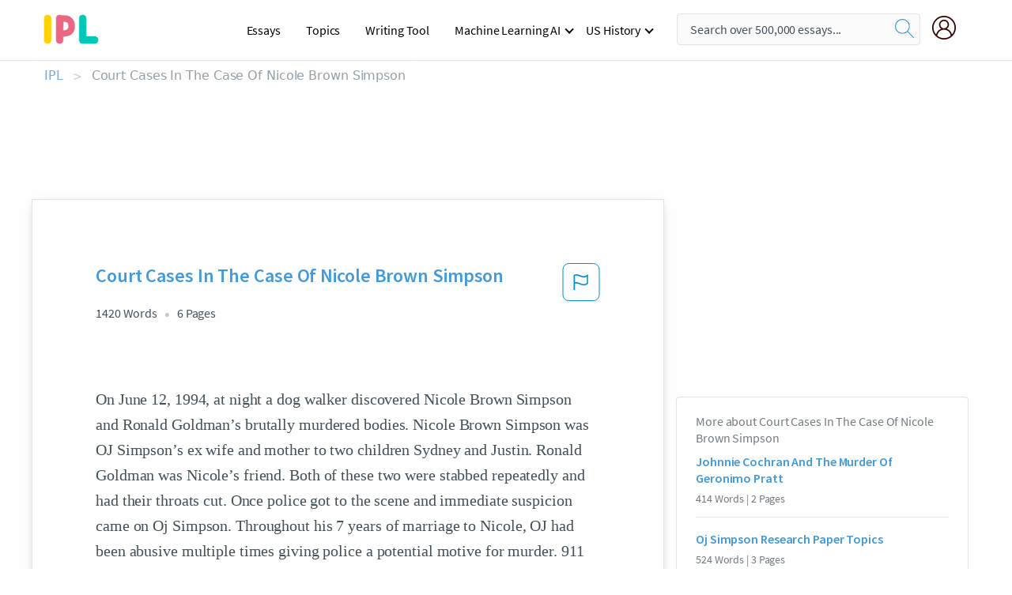

--- FILE ---
content_type: text/html; charset=UTF-8
request_url: https://www.ipl.org/essay/Court-Cases-In-The-Case-Of-Nicole-BA9463E66C106CEC
body_size: 2399
content:
<!DOCTYPE html>
<html lang="en">
<head>
    <meta charset="utf-8">
    <meta name="viewport" content="width=device-width, initial-scale=1">
    <title></title>
    <style>
        body {
            font-family: "Arial";
        }
    </style>
    <script type="text/javascript">
    window.awsWafCookieDomainList = ['monografias.com','cram.com','studymode.com','buenastareas.com','trabalhosfeitos.com','etudier.com','studentbrands.com','ipl.org','123helpme.com','termpaperwarehouse.com'];
    window.gokuProps = {
"key":"AQIDAHjcYu/GjX+QlghicBgQ/7bFaQZ+m5FKCMDnO+vTbNg96AEjXDd5GG2UH21aRSEdOOwEAAAAfjB8BgkqhkiG9w0BBwagbzBtAgEAMGgGCSqGSIb3DQEHATAeBglghkgBZQMEAS4wEQQMJRvj6KHN1SZDyy/bAgEQgDuB43sNIUY3n1BtkX7MJggT1sT3DunwpTm7Vis+NY8Ug+2LuSOB5YQEK8OE4REU0M09ckOEhHSpn/2kHw==",
          "iv":"EkQVSADCyQAAAb8v",
          "context":"se02W1eFSKWvjuxnEAcolUEJsOtUmY/B3MtxAeGmYh3Jfh7Ul7Ie8mn+nhis/N8w7CLzm95IK5Eq/zkn8bAi+qIbvjqUdIBv+Ff/SwNJzhUZJv4mLTBUeYQmskFPuzeYj6DAupnvReQhIC1e9+r7t7QZNS41PTwdDFio+8KtpsEuUFfd3OVsiySW4+QbwZuf0yiG6fnkaQmLUHI/V8w3NxuKOWx3/hXYNogbKyeFK24KYcZa2E99EoDpgV5oN2KzYj/40sN7J9SNKq28m+tCvZ0VXNK0DBBgxakFWpHEmCpKAKee5Q4829EsBFwQnVIS6a4F329vq2pzZ/hVmcJwBtaoR9YX06Hpxz4y/KsaLxZd/xsimkTIYi13eUylUy9s+6iuzDXN6Aj1Lb1q7IZmjt2jcBu2i5gkx5UKNPurl4LaE1JHqAAZAb04QQjNfqDaEJOjzrSK8taJsukqs3aXvpbzbsMjff+OrsFzzqw5Oko0LRF5nQnPfhUeIKyz1p2Ymele5RvHWYuBNj8SHYwmLPQBLmS+g7VWxibZaay/n/pjXxpamkotrgYX2zE2XHxdqlFHPo6rQcMJSffKTQA5JptHltfnc28q0PaGGv0utqfJkyWguGaLCZw+wR4aIXB8oxSTTL/tFhH7PdjqoTdA+1rbzhHF16v/p+/OgFijKkrr3S/Y8Fe6Cmw19nr/mgc+d61tWJzHmjLWpM9w9PhtsOveHqZSwbvAbtbnw+eCfdQALt5MtcQfCFYJUTxbmT84rcBKjNU7rvMaABAxSHbNl3h/Jw=="
};
    </script>
    <script src="https://ab840a5abf4d.9b6e7044.us-east-2.token.awswaf.com/ab840a5abf4d/b0f70ab89207/49b6e89255bb/challenge.js"></script>
</head>
<body>
    <div id="challenge-container"></div>
    <script type="text/javascript">
        AwsWafIntegration.saveReferrer();
        AwsWafIntegration.checkForceRefresh().then((forceRefresh) => {
            if (forceRefresh) {
                AwsWafIntegration.forceRefreshToken().then(() => {
                    window.location.reload(true);
                });
            } else {
                AwsWafIntegration.getToken().then(() => {
                    window.location.reload(true);
                });
            }
        });
    </script>
    <noscript>
        <h1>JavaScript is disabled</h1>
        In order to continue, we need to verify that you're not a robot.
        This requires JavaScript. Enable JavaScript and then reload the page.
    </noscript>
</body>
</html>

--- FILE ---
content_type: text/html; charset=utf-8
request_url: https://www.ipl.org/essay/Court-Cases-In-The-Case-Of-Nicole-BA9463E66C106CEC
body_size: 23876
content:
<!DOCTYPE html><html lang="en"><head><meta charSet="utf-8"/><meta name="viewport" content="width=device-width, initial-scale=1"/><link rel="preload" as="image" href="//assets.ipl.org/1.17/images/logos/ipl/logo-ipl.png"/><link rel="preload" as="image" href="//assets.ipl.org/1.17/images/icons/ipl/magnifying-glass.svg"/><link rel="preload" as="image" href="//assets.ipl.org/1.17/images/icons/user.png"/><link rel="stylesheet" href="/_next/static/css/275ed64cc4367444.css" data-precedence="next"/><link rel="stylesheet" href="/_next/static/css/d1010e730fb921b1.css" data-precedence="next"/><link rel="stylesheet" href="/_next/static/css/8584ffabdd5f8c16.css" data-precedence="next"/><link rel="stylesheet" href="/_next/static/css/9c19318485a4db35.css" data-precedence="next"/><link rel="stylesheet" href="/_next/static/css/bd5e8bc2e7c36d97.css" data-precedence="next"/><link rel="stylesheet" href="/_next/static/css/e4dccb509d93907a.css" data-precedence="next"/><link rel="preload" as="script" fetchPriority="low" href="/_next/static/chunks/webpack-417f1a94d57302c0.js"/><script src="/_next/static/chunks/fd9d1056-4b62698693dbfabc.js" async=""></script><script src="/_next/static/chunks/8762-8ad353e02bc2af3c.js" async=""></script><script src="/_next/static/chunks/main-app-f4796c898d921638.js" async=""></script><script src="/_next/static/chunks/3ff803c2-f0f7edafd4775fbe.js" async=""></script><script src="/_next/static/chunks/app/(essay)/essay/%5Bslug%5D/error-53b2f000131f2229.js" async=""></script><script src="/_next/static/chunks/app/(essay)/essay/%5Bslug%5D/not-found-d879a0942c99821b.js" async=""></script><script src="/_next/static/chunks/app/(essay)/error-69dfc0ff013e5bf5.js" async=""></script><script src="/_next/static/chunks/app/(essay)/essay/%5Bslug%5D/page-fe7c03fe3daa5a0f.js" async=""></script><script src="/_next/static/chunks/app/error-244b34cbf9e834f0.js" async=""></script><script src="/_next/static/chunks/4977-dce6ba04846f9cff.js" async=""></script><script src="/_next/static/chunks/app/layout-2040570caa53cf2f.js" async=""></script><script src="/_next/static/chunks/app/global-error-27218bf9570c0318.js" async=""></script><link rel="preload" href="https://cdn.cookielaw.org/consent/b0cd8d85-662e-4e9b-8eaf-21bfeb56b3d5/OtAutoBlock.js" as="script"/><link rel="preload" href="https://www.ipl.org/s/react-users-frontend/js/ruf-version.js" as="script"/><link rel="preload" href="/s2/js/funnel-client.js" as="script"/><link rel="preload" href="/s2/js/exitintent/exitintent.min.js" as="script"/><title>Court Cases In The Case Of Nicole Brown Simpson | ipl.org</title><meta name="description" content="On June 12, 1994, at night a dog walker discovered Nicole Brown Simpson and Ronald Goldman’s brutally murdered bodies. Nicole Brown Simpson was OJ Simpson’s..."/><link rel="canonical" href="https://www.ipl.org/essay/Court-Cases-In-The-Case-Of-Nicole-BA9463E66C106CEC"/><meta name="next-size-adjust"/><script src="/_next/static/chunks/polyfills-42372ed130431b0a.js" noModule=""></script></head><body class="__className_e8ce0c"><script>(self.__next_s=self.__next_s||[]).push(["https://cdn.cookielaw.org/consent/b0cd8d85-662e-4e9b-8eaf-21bfeb56b3d5/OtAutoBlock.js",{}])</script><noscript><iframe src="//www.googletagmanager.com/ns.html?id=GTM-T86F369" height="0" width="0" style="display:none;visibility:hidden"></iframe></noscript><div class="flex flex-col justify-around min-h-[100vh]"><header class="header-splat"><div class="row header-row"><div class="columns large-1 medium-1 small-4 header-splat__columns mobile-flex"><label for="drop" class="nav-toggle"><span></span></label><a href="/" aria-label="ipl-logo-bg" class="show-for-large display-inline-block vert-align-middle full-height"><div class="header-splat__logo-container" style="background-image:url(//assets.ipl.org/1.17/images/logos/ipl/logo-ipl.png)"></div></a><div class="hide-for-large-up display-inline-block vert-align-middle full-height"><a href="/" class="cursorPointer" aria-label="ipl-logo"><img class="vert-center no-material-style" src="//assets.ipl.org/1.17/images/logos/ipl/logo-ipl.png" width="70" height="35" alt="ipl-logo"/></a></div></div><div class="columns large-6 medium-5 small-4 full-height header-navbar" style="visibility:hidden;width:180%!important"><div class="nav-container"><nav><input type="checkbox" id="drop"/><ul class="menu"><li><a href="/writing">Essays</a></li><li><a href="/topics">Topics</a></li><li><a href="/editor">Writing Tool</a></li><li><a href="/div/machine-learning-ai/">Machine Learning AI</a><input type="checkbox" id="drop-2"/><ul><li class="bordered"><a href="/div/chatgpt/">ChatGPT</a></li></ul></li><li><a href="#">US History</a><input type="checkbox" id="drop-2"/><ul><li class="bordered"><a href="/div/potus/">Presidents of the United States</a><input type="checkbox" id="drop-3"/><ul><li><a href="/div/potus/jrbiden.html ">Joseph Robinette Biden</a></li><li><a href="/div/potus/djtrump.html ">Donald Trump</a></li><li><a href="/div/potus/bhobama.html ">Barack Obama</a></li></ul></li><li class="bordered"><a href="/div/stateknow">US States</a><input type="checkbox" id="drop-4"/><ul><li><a href="/div/stateknow/popchart.html ">States Ranked by Size &amp; Population</a></li><li><a href="/div/stateknow/dates.html">States Ranked by Date</a></li></ul></li></ul></li></ul></nav></div></div><div class="columns large-12 medium-12 small-4 header-splat__search-box-container"><div class="d-flex"><div class="search-box header-splat__search-box header-splat__search-box--low search-box z-index-2" id="header__search-box"><form class="toggle-trigger" action="https://www.ipl.org/search" method="GET"><input type="text" class="search-box__input search-box__input--splat-header search-box__input--gray-bg " placeholder="Search over 500,000 essays..." name="query"/><button class="search-box__button search-box__button--splat-header" type="submit" aria-label="search"><div class="search-box__svg-cont"><img class="search-box__svg search-box__svg-middle no-material-style" src="//assets.ipl.org/1.17/images/icons/ipl/magnifying-glass.svg" alt="search" width="24px" height="24px"/></div></button></form></div><div class="header-splat__columns align-right user-account"><div class="header-splat__search-toggle-container" style="right:5rem"><i class="weight-500 icon icon-ui-24-search header-splat__icon-ui-24-search-toggle" id="header-splat__icon-ui-24-search-toggle"></i></div><a href="/dashboard" rel="nofollow" aria-label="My Account"><div class="burger full-height vert-align-middle display-inline-block cursorPointer position-relative"><div class="vert-center"><img class="no-material-style" width="30" height="30" src="//assets.ipl.org/1.17/images/icons/user.png" alt="user-icon"/></div></div></a></div></div></div></div></header><div class="ipl-main-container"><script data-ot-ignore="true" type="application/ld+json">
      {
        "@context": "https://schema.org",
        "@type": "Article",
        "headline": "Court Cases In The Case Of Nicole Brown Simpson",
        "image": "//assets.ipl.org/1.17/images/logos/ipl/logo-ipl.png",
        "datePublished": "2023-02-10T05:14:00.000Z",
        "dateModified": "2023-02-10T05:14:00.000Z",
        "author": {
          "@type": "Organization",
          "name": "ipl.org"
        },
        "description": "On June 12, 1994, at night a dog walker discovered Nicole Brown Simpson and Ronald Goldman’s brutally murdered bodies. Nicole Brown Simpson was OJ Simpson’s...",
        "isAccessibleForFree": "False",
        "hasPart":
          {
          "@type": "WebPage",
          "isAccessibleForFree": "False",
          "cssSelector" : ".paywall"
          }
      }
    </script><script>(self.__next_s=self.__next_s||[]).push([0,{"data-ot-ignore":true,"children":"window.dataLayer = window.dataLayer || [];\n        dataLayer.push({ \"environment\": \"production\" });\ndataLayer.push({ \"ga_enable_tracking\": \"true\" });\ndataLayer.push({ \"version\": \"1.0.27\" });\ndataLayer.push({ \"source_site_id\": 32 });\n","id":"envScript"}])</script><div class="row"><nav aria-label="breadcrumb" class="w-max"><ol aria-label="Breadcrumbs:" role="navigation" class="flex flex-wrap items-center w-full bg-opacity-60 py-2 px-4 rounded-md breadcrumbs justify-start bg-white"><li class="flex items-center text-blue-gray-900 antialiased font-sans text-sm font-normal leading-normal cursor-pointer transition-colors duration-300 hover:text-light-blue-500"><a href="/" class="opacity-60">IPL</a><span class="text-blue-gray-500 text-sm antialiased font-sans font-normal leading-normal mx-2 pointer-events-none select-none">&gt;</span></li><li class="flex items-center text-blue-gray-900 antialiased font-sans text-sm font-normal leading-normal cursor-pointer transition-colors duration-300 hover:text-light-blue-500"><span class="ash-gray capitalize">Court Cases In The Case Of Nicole Brown Simpson</span></li></ol></nav></div><div id="essay_ad_top"></div><div class="row essay-preview-block "><div class="columns large-8 paper-container paper-container--with-sidebar position-relative border-box-shadow margin-4 paper-container--with-sidebar"><div class="position-relative margin-4 text-xl"><div class="popup-funnel-modal" id="DivFunnelModal"></div><div id="essay-body-heading-details"><div class="flex justify-between"><h1 style="color:#419ad9" class="weight-700 heading-m heading-font">Court Cases In The Case Of Nicole Brown Simpson</h1><button class="bg-transparent border-0 content-flag-color p-0 m-0 h-[49px] w-[48px] shadow-none outline-0 font-normal hover:shadow-none hover:outline-0 focus:shadow-none focus:outline-0"><svg width="48" height="49" viewBox="0 0 48 49" fill="none" xmlns="http://www.w3.org/2000/svg"><rect x="1" y="0.5" width="46" height="47.0413" rx="7.5" stroke="currentcolor"></rect><path d="M16.1668 34.0413H14.5V15.2062L14.9167 14.9561C17.667 13.206 20.2506 14.2061 22.7508 15.2062C25.5844 16.3729 28.168 17.373 31.5017 14.9561L32.8351 14.0394V26.1239L32.5018 26.3739C28.418 29.3742 25.0844 28.0408 22.0841 26.7906C19.9172 25.9572 18.0837 25.2071 16.1668 26.1239V34.0413ZM18.0837 24.0404C19.6672 24.0404 21.2507 24.6238 22.7508 25.2905C25.4177 26.3739 28.0013 27.374 31.1683 25.2905V17.2064C27.668 19.0399 24.751 17.8731 22.0841 16.7897C19.9172 15.9562 18.0837 15.2062 16.1668 16.1229V24.2904C16.8336 24.1237 17.417 24.0404 18.0837 24.0404Z" fill="currentcolor"></path></svg></button></div><div class="essay-details mb-12 text-base"><span class="text-m">1420<!-- --> Words</span><span class="text-m">6<!-- --> Pages</span></div></div><div style="color:#435059" class="relative flex flex-col bg-clip-border rounded-xl bg-white text-gray-700 paper-holder p-0 shadow-none"> <article class="text-l document__body padding-top-2 white-space--break-spaces break-word source-serif "><span className="document__preview text-l source-serif" key=0><p>On June 12, 1994, at night a dog walker discovered Nicole Brown Simpson and Ronald Goldman’s brutally murdered bodies. Nicole Brown Simpson was OJ Simpson’s ex wife and mother to two children Sydney and Justin. Ronald Goldman was Nicole’s friend. Both of these two were stabbed repeatedly and had their throats cut. Once police got to the scene and immediate suspicion came on Oj Simpson. Throughout his 7 years of marriage to Nicole, OJ had been abusive multiple times giving police a potential motive for murder. 911 phone calls would be places to the police and testimony and prosecutors showed Simpsons history of hitting, degrading and stalking <a href='/topics/nicole-brown-simpson' class='brand-secondary'>Nicole Brown Simpson</a> The prosecution “pointed to motive, showing Simpson was prone to jealous rages<a data-fulldoc=/document/BA9463E66C106CEC class="document__middle white-space--normal source-serif text-l" rel="nofollow" style="cursor:pointer;white-space: normal;">
      <i>&hellip;show more content&hellip;</i>
   </a></p></span><span className="document__preview text-l source-serif" key=1><p>When police went to go find OJ to tell him about the murder he was located in a Chicago hotel, haven taken a 11:45 pm flight the night before. He then got a flight back to LA a few hours later. It was said that OJ was under orders to turn himself into the police station. When OJ came to the police station to give fingerprints, blood sample, and have an interview, the policed had noticed a bandage covering his middle finger which he says he cut on a glass even though later on<a data-fulldoc=/document/BA9463E66C106CEC class="document__middle white-space--normal source-serif text-l" rel="nofollow" style="cursor:pointer;white-space: normal;">
      <i>&hellip;show more content&hellip;</i>
   </a></p></span><span className="document__preview text-l source-serif" key=2><p class='text-ellipsis-after'>The glove was a dark, cashmere- lined Aris Light leather glove in a size extra large that was at the crime scene had match another glove that was found behind OJ Simpson’s guest house. The person living in the guest house was Brian Kaelin who claims he heard bumps in the night. The DNA test showed that he blood on the glove that was found at OJ’s house contained genetic markers of OJ, Nicole, and Ronald and a long strand of blond hair that was similar to Nicole&#39;s. The prosecution had said that OJ had lost the left glove at Nicole&#39;s house during his struggle while he was in a rush and dropped the right glove in a place that he was trying to hide it. Though the glove did not fit OJ in the court room, the prosecution said it was because the gloves had shrunk from being soaked in glove and OJ was wearing rubber gloves underneath. The defense had turned it around again and said the glove was planted by the racist cop trying to frame OJ; Detective Mark Fuhrman. The defense was thrilled once they saw that the glove did not fit and later argued that the hair analysis was not sophisticated enough to be trusted. Coincidentally though, it was shown that Nicole Brown Simpson had bought OJ Simpson two pairs of those gloves in</p></span></article></div><div class="paper__gradient paper__gradient--bottom"></div><div class="center paper__cta"><a id="ShowMoreButton" class="button text-m" data-fulldoc="/document/BA9463E66C106CEC">Show More</a></div></div><div id="essay_ad_related"></div><div><div class="paper--related-separator"><span class="paper--related-separator-word">Related</span></div><section><div class="paper paper--related"><div id="essay-body-heading-details"><div class=""><a href="/essay/Johnnie-Cochran-And-The-Murder-Of-Geronimo-7385A8C338E0DB02"><h2 style="color:#419ad9" class="weight-700 heading-m heading-font">Johnnie Cochran And The Murder Of Geronimo Pratt</h2></a></div><div class="paper--related__details"><span class="text-m">414<!-- --> Words</span> | <span class="text-m">2<!-- --> Pages</span></div></div><p class="m-0 text-l source-serif break-word text-ellipsis-after" style="color:#435059">Johnnie Cochran was born on October 2, 1937, in Shreveport, Louisiana. He, and his family, moved to California in 1943. He went to college at the University of California and Loyola Marymount University Law School. He worked in Los Angeles as a deputy criminal prosecutor until he made his own firm. 
 Cochran’s first major case was for the wife of Leonard Deadwyler.</p><div class="paper__gradient paper__gradient--bottom"></div><div class="center paper__cta"><a class="button text-m" href="/essay/Johnnie-Cochran-And-The-Murder-Of-Geronimo-7385A8C338E0DB02">Read More</a></div></div><div class="paper paper--related"><div id="essay-body-heading-details"><div class=""><a href="/essay/Oj-Simpson-Research-Paper-Topics-B5F46B688B22229D"><h2 style="color:#419ad9" class="weight-700 heading-m heading-font">Oj Simpson Research Paper Topics</h2></a></div><div class="paper--related__details"><span class="text-m">524<!-- --> Words</span> | <span class="text-m">3<!-- --> Pages</span></div></div><p class="m-0 text-l source-serif break-word text-ellipsis-after" style="color:#435059">He was found not guilty in October 3 1995.2 The wife of O.J. Simpson the one that supposedly he killed had a name just like everybody else's her name was Nicole Brown Simpson may she rest in peace. Well she was the wife the man</p><div class="paper__gradient paper__gradient--bottom"></div><div class="center paper__cta"><a class="button text-m" href="/essay/Oj-Simpson-Research-Paper-Topics-B5F46B688B22229D">Read More</a></div></div><div class="paper paper--related"><div id="essay-body-heading-details"><div class=""><a href="/essay/Summary-Of-Getting-Life-By-Michael-Morton-8406EFB4ED388FE0"><h2 style="color:#419ad9" class="weight-700 heading-m heading-font">Summary Of Getting Life By Michael Morton</h2></a></div><div class="paper--related__details"><span class="text-m">1667<!-- --> Words</span> | <span class="text-m">7<!-- --> Pages</span></div></div><p class="m-0 text-l source-serif break-word text-ellipsis-after" style="color:#435059">Even when Michael’s new defense team, through the innocence project, found a crime that was eerily similar to the method of murder and subsequent events to the one that Michael was convicted of, the new prosecutor in Williamson County fought hard to keep DNA testing from taking place, even stating that they objected to the testing now because the defense hadn’t requested it before (Morton, 2014). There was further evidence of ineffectiveness in that the coroner who’d changed his estimated time of death between the autopsy and trial, had come under scrutiny for his findings in this case, as well as several others, with claims of gross errors “including one case where he came to the conclusion that a man who’d been stabbed in the back had committed suicide” (Morton, 2014).  
This was only one of the many injustices that were committed against Michael Morton throughout his trial. In August of 2006, the defense was finally granted permission to perform DNA testing on the items that had been taken from his wife’s body (Morton, 2014). Although this testing did not reveal any information about the guilty party, it did at least give Michael the knowledge that Chris was not sexually violated before or after her death (Morton,</p><div class="paper__gradient paper__gradient--bottom"></div><div class="center paper__cta"><a class="button text-m" href="/essay/Summary-Of-Getting-Life-By-Michael-Morton-8406EFB4ED388FE0">Read More</a></div></div><div class="paper paper--related"><div id="essay-body-heading-details"><div class=""><a href="/essay/How-Did-Oj-Simpson-Commited-The-Crime-0C32B716A9EA1AD6"><h2 style="color:#419ad9" class="weight-700 heading-m heading-font">How Did Oj Simpson Commited The Crime</h2></a></div><div class="paper--related__details"><span class="text-m">445<!-- --> Words</span> | <span class="text-m">2<!-- --> Pages</span></div></div><p class="m-0 text-l source-serif break-word text-ellipsis-after" style="color:#435059">The neighbor heard Nicole dogs was barking in crying while they were watching television, and they ran out and saw 2 bodies were found lying at the floor and the stairs. O.J Simpson went back home and got ready to leave to Chicago. The F.B.I forensic team came to the crime scene and also went to O.J Simpsons house as he was the primary suspect of the murder. F.B.I forensic manage to find numerous evidence where the strongest  evidence were the footprint which on the blood and also the 3 blood DNA matches the DNA found on O.J Simpson gloves and also the fibre that were found in his hat. However the trial took place for a long period and at the end of the trial O.J Simpson was found innocent.</p><div class="paper__gradient paper__gradient--bottom"></div><div class="center paper__cta"><a class="button text-m" href="/essay/How-Did-Oj-Simpson-Commited-The-Crime-0C32B716A9EA1AD6">Read More</a></div></div><div class="paper paper--related"><div id="essay-body-heading-details"><div class=""><a href="/essay/Oj-Simpson-Research-Paper-19CFAA5E9B1769C4"><h2 style="color:#419ad9" class="weight-700 heading-m heading-font">Oj Simpson Research Paper</h2></a></div><div class="paper--related__details"><span class="text-m">842<!-- --> Words</span> | <span class="text-m">4<!-- --> Pages</span></div></div><p class="m-0 text-l source-serif break-word text-ellipsis-after" style="color:#435059">Nicole filed for divorce in 1992. On june 12 1994 the bodies of Nicole Brown Simpson and a friend Ronald Goldman, they were found stabbed to death outside of Nicole's house in Los Angeles Bret wood area. When evidence led police to suspect O.J. Simpson of the murder, he was ordered to surrender by 11 am on june 17 Simpson did not surrender vanished, but was tracked down later in the day when he made a call from his cell phone on the Santana Ana freeway. The police pursued, leading to a nationally</p><div class="paper__gradient paper__gradient--bottom"></div><div class="center paper__cta"><a class="button text-m" href="/essay/Oj-Simpson-Research-Paper-19CFAA5E9B1769C4">Read More</a></div></div><div class="paper paper--related"><div id="essay-body-heading-details"><div class=""><a href="/essay/Oj-Simpson-Research-Papers-PKVRNM4N8TV"><h2 style="color:#419ad9" class="weight-700 heading-m heading-font">Oj Simpson Research Papers</h2></a></div><div class="paper--related__details"><span class="text-m">365<!-- --> Words</span> | <span class="text-m">2<!-- --> Pages</span></div></div><p class="m-0 text-l source-serif break-word text-ellipsis-after" style="color:#435059">Their marriage lasted seven years, during which Simpson was investigated by police for domestic violence several times and pleaded no contest to spousal abuse in 1989. Nicole suffered unspeakable physical, emotional, and sexual abuse at his hands before her murder. Simpson was charged in 1994 for murdering his former wife, Nicole Brown Simpson, and her friend Ron</p><div class="paper__gradient paper__gradient--bottom"></div><div class="center paper__cta"><a class="button text-m" href="/essay/Oj-Simpson-Research-Papers-PKVRNM4N8TV">Read More</a></div></div><div class="paper paper--related"><div id="essay-body-heading-details"><div class=""><a href="/essay/Oj-Simpson-Research-Paper-EF7DCAC20C05CAE7"><h2 style="color:#419ad9" class="weight-700 heading-m heading-font">Oj Simpson Research Paper</h2></a></div><div class="paper--related__details"><span class="text-m">1051<!-- --> Words</span> | <span class="text-m">5<!-- --> Pages</span></div></div><p class="m-0 text-l source-serif break-word text-ellipsis-after" style="color:#435059">Everyone believes the oj did it but there was once piece of evidence that made oj get the verdict he wanted and all because of a black glove that had been found at the murder scene they asked oj to put it on and it did not fit his hand and that shocked the jurors to no end and the reconsidered their decision and then they went to collaborate and the verdict will be ready on tv with the whole nation watching watching the verdict around the world coming</p><div class="paper__gradient paper__gradient--bottom"></div><div class="center paper__cta"><a class="button text-m" href="/essay/Oj-Simpson-Research-Paper-EF7DCAC20C05CAE7">Read More</a></div></div><div class="paper paper--related"><div id="essay-body-heading-details"><div class=""><a href="/essay/Summary-Of-Anthony-Ray-Hintons-Trial-1494C67DEB4F5B0B"><h2 style="color:#419ad9" class="weight-700 heading-m heading-font">Summary Of Anthony Ray Hinton&#x27;s Trial</h2></a></div><div class="paper--related__details"><span class="text-m">904<!-- --> Words</span> | <span class="text-m">4<!-- --> Pages</span></div></div><p class="m-0 text-l source-serif break-word text-ellipsis-after" style="color:#435059">Anthony Ray Hinton was a man wrongfully convicted of a crime he did not commit back in the year 1985 and what happened was that two fast food restaurants in Birmingham Alabama were robbed and both Mangers were shot dead named Thomas Vason and John Davidson and on a later date of July 25th on the same year another restaurant was robbed in Bessemer Alabama. And the owner was shot but did not die from his wounds so later on he somehow identified him from a photo lineup even though he was in quote “working in a locked warehouse fifteen miles away at the time of the crime.” (eji.org) The police came in to Hinton's house and seized a revolver that was his moms house and the police officers examined the weapon and said it was sued in the crime with no fingerprints of anything relating him into the crime. The prosecutor Bob McGregor who was known to remove</p><div class="paper__gradient paper__gradient--bottom"></div><div class="center paper__cta"><a class="button text-m" href="/essay/Summary-Of-Anthony-Ray-Hintons-Trial-1494C67DEB4F5B0B">Read More</a></div></div><div class="paper paper--related"><div id="essay-body-heading-details"><div class=""><a href="/essay/Oj-Simpson-Research-Paper-9E30C0C5A88FCE4F"><h2 style="color:#419ad9" class="weight-700 heading-m heading-font">Oj Simpson Research Paper</h2></a></div><div class="paper--related__details"><span class="text-m">1540<!-- --> Words</span> | <span class="text-m">7<!-- --> Pages</span></div></div><p class="m-0 text-l source-serif break-word text-ellipsis-after" style="color:#435059">Orenthal James Simpson, better known as O.J. Simpson, is a former American football star and actor. Simpson was tried in 1995 for the murders of his ex-wife, Nicole Brown and her friend, Ron Goldman. This trial, referred to by some as the “Trial of the Century,” was one of the most riveting, high-profile cases in years, and was, in essence, an amped up reality T.V. show, featuring celebrities, athletes, intransigent attorneys, and touchy subjects such as domestic abuse, stalking, and even murder. At the time of the trial, nearly every eye was tuned in to this captivating drama as it played out. But how did Simpson find himself in this situation?</p><div class="paper__gradient paper__gradient--bottom"></div><div class="center paper__cta"><a class="button text-m" href="/essay/Oj-Simpson-Research-Paper-9E30C0C5A88FCE4F">Read More</a></div></div><div class="paper paper--related"><div id="essay-body-heading-details"><div class=""><a href="/essay/Oj-Simpson-Research-Paper-60613E0CEA19F661"><h2 style="color:#419ad9" class="weight-700 heading-m heading-font">Oj Simpson Research Paper</h2></a></div><div class="paper--related__details"><span class="text-m">1829<!-- --> Words</span> | <span class="text-m">8<!-- --> Pages</span></div></div><p class="m-0 text-l source-serif break-word text-ellipsis-after" style="color:#435059">Jack Thomas
English III 
Ms. Bennett
22 November 2016
O.J. 
	One hall of fame running back, one waitress, and the crime of the century. The hall of fame running back is O.J Simpson, the waitress is his ex-wife Nicole Brown Simpson, and the crime scene is the death of her and her friend Ronald Goldman. (Stranglin and Lackey) In the midst of the L.A riots, Magic Johnson announcing he was HIV positive, and the end of the Cold War, there was one thing that topped them all, the O.J. Simpson case.</p><div class="paper__gradient paper__gradient--bottom"></div><div class="center paper__cta"><a class="button text-m" href="/essay/Oj-Simpson-Research-Paper-60613E0CEA19F661">Read More</a></div></div><div class="paper paper--related"><div id="essay-body-heading-details"><div class=""><a href="/essay/Oj-Simpson-Case-6F1184AAE5A97AF9"><h2 style="color:#419ad9" class="weight-700 heading-m heading-font">Oj Simpson Case</h2></a></div><div class="paper--related__details"><span class="text-m">627<!-- --> Words</span> | <span class="text-m">3<!-- --> Pages</span></div></div><p class="m-0 text-l source-serif break-word text-ellipsis-after" style="color:#435059">OJ denied owning a pair but from a photo at a football game showed OJ wearing the exact shoes. They also found a bloody glove at the crime scene at OJ’s house it matched the one that they found at the crime scene. OJ’s knuckle had a cut on his left middle finger and investigators said that was the same side of the shoeprints. When he was first question he said he didn’t know when he cut his finger. He changed his story saying that when he was in chicago he cut his finger but it must have reopened when he got to Los Angeles.</p><div class="paper__gradient paper__gradient--bottom"></div><div class="center paper__cta"><a class="button text-m" href="/essay/Oj-Simpson-Case-6F1184AAE5A97AF9">Read More</a></div></div><div class="paper paper--related"><div id="essay-body-heading-details"><div class=""><a href="/essay/Oj-Simpson-Research-Papers-91B9255A730D2C4E"><h2 style="color:#419ad9" class="weight-700 heading-m heading-font">Oj Simpson Research Papers</h2></a></div><div class="paper--related__details"><span class="text-m">957<!-- --> Words</span> | <span class="text-m">4<!-- --> Pages</span></div></div><p class="m-0 text-l source-serif break-word text-ellipsis-after" style="color:#435059">The day after the murder OJ Simpson had fresh cuts on his body (http://law2.umkc.edu/facility/porjects/ftrials/simspon/evidence.html). OJ Simpson acted really weird when the police called him to inform him about Nicole Brown’s death (http://law2.umkc.edu/facility/porjects/ftrials/simspon/evidence.html). Simpson tried and blamed another guy, which was his friend, named Charlie (http://law2.umkc.edu/facility/porjects/ftrials/Simpson/Simpson.htm). Investigators should have found more evidence at the crime scene, because everyone knew that OJ Simpson did kill his wife and her friend, Ronald</p><div class="paper__gradient paper__gradient--bottom"></div><div class="center paper__cta"><a class="button text-m" href="/essay/Oj-Simpson-Research-Papers-91B9255A730D2C4E">Read More</a></div></div><div class="paper paper--related"><div id="essay-body-heading-details"><div class=""><a href="/essay/Jeffrey-Dahmer-Research-Papers-FCDF3C1193C73BF0"><h2 style="color:#419ad9" class="weight-700 heading-m heading-font">Jeffrey Dahmer Research Papers</h2></a></div><div class="paper--related__details"><span class="text-m">940<!-- --> Words</span> | <span class="text-m">4<!-- --> Pages</span></div></div><p class="m-0 text-l source-serif break-word text-ellipsis-after" style="color:#435059">When the cops arrived Dahmer calmly gave them a key to unlock the cuffs. Meanwhile, Edwards claimed there was a knife in the bedroom that he had been threatened with. One of the officers went into the bedroom to investigate and he not only discovered the knife, but some other chilling objects. The police discovered photos of dismembered bodies, parts of dismembered bodies, and even a human head in the refrigerator.</p><div class="paper__gradient paper__gradient--bottom"></div><div class="center paper__cta"><a class="button text-m" href="/essay/Jeffrey-Dahmer-Research-Papers-FCDF3C1193C73BF0">Read More</a></div></div><div class="paper paper--related"><div id="essay-body-heading-details"><div class=""><a href="/essay/Oj-Simpson-Accomplishments-F1FE6DF1DBB557DE"><h2 style="color:#419ad9" class="weight-700 heading-m heading-font">Oj Simpson Accomplishments</h2></a></div><div class="paper--related__details"><span class="text-m">1217<!-- --> Words</span> | <span class="text-m">5<!-- --> Pages</span></div></div><p class="m-0 text-l source-serif break-word text-ellipsis-after" style="color:#435059">The most known one was the famous bloody glove found at the crime scene. The glove matched another glove found at OJ’s house. There was also evidence that Nicole Brown Simpson was abused by Simpson. They argued that he had a reason to kill her because of their toxic relationship. Simpson’s defense team, led by Johnie Cochran, argued that the evidence was circumstantial and that police did not properly handle the investigation.</p><div class="paper__gradient paper__gradient--bottom"></div><div class="center paper__cta"><a class="button text-m" href="/essay/Oj-Simpson-Accomplishments-F1FE6DF1DBB557DE">Read More</a></div></div><div class="paper paper--related"><div id="essay-body-heading-details"><div class=""><a href="/essay/Oj-Simpson-Research-Paper-PCJFWPNRYV"><h2 style="color:#419ad9" class="weight-700 heading-m heading-font">Oj Simpson Research Paper</h2></a></div><div class="paper--related__details"><span class="text-m">799<!-- --> Words</span> | <span class="text-m">4<!-- --> Pages</span></div></div><p class="m-0 text-l source-serif break-word text-ellipsis-after" style="color:#435059">(Linder, “Orenthal J. Simpson”).His central motivation was Jealousy. When His ex dated his rival he became jealous. We find out about this through Linder telling us this in his article. He says OJ’s ex wife dated his rival Marcus Allen, the running back for the Kansas City Chiefs. (Linder, “Nicole Brown Simpson”).</p><div class="paper__gradient paper__gradient--bottom"></div><div class="center paper__cta"><a class="button text-m" href="/essay/Oj-Simpson-Research-Paper-PCJFWPNRYV">Read More</a></div></div></section></div></div><div><div class="columns large-4 hide-for-medium-only hide-for-small-only height-auto"><div id="essay_ad_sidebar"></div><div class="card card--sidebar-nav no-border "><div class="card--sidebar-nav__section"><h2 class="heading-xs card--sidebar-nav__heading mid-gray weight-500 margin-2">More about <!-- -->Court Cases In The Case Of Nicole Brown Simpson</h2><ul class="card--sidebar-nav__list"><li id="sidebar-nav0" class="card--sidebar-nav__list-item card--sidebar-nav__list-item--separators"><a href="/essay/Johnnie-Cochran-And-The-Murder-Of-Geronimo-7385A8C338E0DB02"><h3 class="card--sidebar-nav__linkg heading-xs brand-secondary weight-700">Johnnie Cochran And The Murder Of Geronimo Pratt</h3></a><span class="text-s mid-gray margin-1 display-block">414<!-- --> Words | <!-- -->2<!-- --> Pages</span></li><li id="sidebar-nav1" class="card--sidebar-nav__list-item card--sidebar-nav__list-item--separators"><a href="/essay/Oj-Simpson-Research-Paper-Topics-B5F46B688B22229D"><h3 class="card--sidebar-nav__linkg heading-xs brand-secondary weight-700">Oj Simpson Research Paper Topics</h3></a><span class="text-s mid-gray margin-1 display-block">524<!-- --> Words | <!-- -->3<!-- --> Pages</span></li><li id="sidebar-nav2" class="card--sidebar-nav__list-item card--sidebar-nav__list-item--separators"><a href="/essay/Summary-Of-Getting-Life-By-Michael-Morton-8406EFB4ED388FE0"><h3 class="card--sidebar-nav__linkg heading-xs brand-secondary weight-700">Summary Of Getting Life By Michael Morton</h3></a><span class="text-s mid-gray margin-1 display-block">1667<!-- --> Words | <!-- -->7<!-- --> Pages</span></li><li id="sidebar-nav3" class="card--sidebar-nav__list-item card--sidebar-nav__list-item--separators"><a href="/essay/How-Did-Oj-Simpson-Commited-The-Crime-0C32B716A9EA1AD6"><h3 class="card--sidebar-nav__linkg heading-xs brand-secondary weight-700">How Did Oj Simpson Commited The Crime</h3></a><span class="text-s mid-gray margin-1 display-block">445<!-- --> Words | <!-- -->2<!-- --> Pages</span></li><li id="sidebar-nav4" class="card--sidebar-nav__list-item card--sidebar-nav__list-item--separators"><a href="/essay/Oj-Simpson-Research-Paper-19CFAA5E9B1769C4"><h3 class="card--sidebar-nav__linkg heading-xs brand-secondary weight-700">Oj Simpson Research Paper</h3></a><span class="text-s mid-gray margin-1 display-block">842<!-- --> Words | <!-- -->4<!-- --> Pages</span></li><li id="sidebar-nav5" class="card--sidebar-nav__list-item card--sidebar-nav__list-item--separators"><a href="/essay/Oj-Simpson-Research-Papers-PKVRNM4N8TV"><h3 class="card--sidebar-nav__linkg heading-xs brand-secondary weight-700">Oj Simpson Research Papers</h3></a><span class="text-s mid-gray margin-1 display-block">365<!-- --> Words | <!-- -->2<!-- --> Pages</span></li><li id="sidebar-nav6" class="card--sidebar-nav__list-item card--sidebar-nav__list-item--separators"><a href="/essay/Oj-Simpson-Research-Paper-EF7DCAC20C05CAE7"><h3 class="card--sidebar-nav__linkg heading-xs brand-secondary weight-700">Oj Simpson Research Paper</h3></a><span class="text-s mid-gray margin-1 display-block">1051<!-- --> Words | <!-- -->5<!-- --> Pages</span></li><li id="sidebar-nav7" class="card--sidebar-nav__list-item card--sidebar-nav__list-item--separators"><a href="/essay/Summary-Of-Anthony-Ray-Hintons-Trial-1494C67DEB4F5B0B"><h3 class="card--sidebar-nav__linkg heading-xs brand-secondary weight-700">Summary Of Anthony Ray Hinton&#x27;s Trial</h3></a><span class="text-s mid-gray margin-1 display-block">904<!-- --> Words | <!-- -->4<!-- --> Pages</span></li><li id="sidebar-nav8" class="card--sidebar-nav__list-item card--sidebar-nav__list-item--separators"><a href="/essay/Oj-Simpson-Research-Paper-9E30C0C5A88FCE4F"><h3 class="card--sidebar-nav__linkg heading-xs brand-secondary weight-700">Oj Simpson Research Paper</h3></a><span class="text-s mid-gray margin-1 display-block">1540<!-- --> Words | <!-- -->7<!-- --> Pages</span></li><li id="sidebar-nav9" class="card--sidebar-nav__list-item card--sidebar-nav__list-item--separators"><a href="/essay/Oj-Simpson-Research-Paper-60613E0CEA19F661"><h3 class="card--sidebar-nav__linkg heading-xs brand-secondary weight-700">Oj Simpson Research Paper</h3></a><span class="text-s mid-gray margin-1 display-block">1829<!-- --> Words | <!-- -->8<!-- --> Pages</span></li><li id="sidebar-nav10" class="card--sidebar-nav__list-item card--sidebar-nav__list-item--separators"><a href="/essay/Oj-Simpson-Case-6F1184AAE5A97AF9"><h3 class="card--sidebar-nav__linkg heading-xs brand-secondary weight-700">Oj Simpson Case</h3></a><span class="text-s mid-gray margin-1 display-block">627<!-- --> Words | <!-- -->3<!-- --> Pages</span></li><li id="sidebar-nav11" class="card--sidebar-nav__list-item card--sidebar-nav__list-item--separators"><a href="/essay/Oj-Simpson-Research-Papers-91B9255A730D2C4E"><h3 class="card--sidebar-nav__linkg heading-xs brand-secondary weight-700">Oj Simpson Research Papers</h3></a><span class="text-s mid-gray margin-1 display-block">957<!-- --> Words | <!-- -->4<!-- --> Pages</span></li><li id="sidebar-nav12" class="card--sidebar-nav__list-item card--sidebar-nav__list-item--separators"><a href="/essay/Jeffrey-Dahmer-Research-Papers-FCDF3C1193C73BF0"><h3 class="card--sidebar-nav__linkg heading-xs brand-secondary weight-700">Jeffrey Dahmer Research Papers</h3></a><span class="text-s mid-gray margin-1 display-block">940<!-- --> Words | <!-- -->4<!-- --> Pages</span></li><li id="sidebar-nav13" class="card--sidebar-nav__list-item card--sidebar-nav__list-item--separators"><a href="/essay/Oj-Simpson-Accomplishments-F1FE6DF1DBB557DE"><h3 class="card--sidebar-nav__linkg heading-xs brand-secondary weight-700">Oj Simpson Accomplishments</h3></a><span class="text-s mid-gray margin-1 display-block">1217<!-- --> Words | <!-- -->5<!-- --> Pages</span></li><li id="sidebar-nav14" class="card--sidebar-nav__list-item card--sidebar-nav__list-item--separators"><a href="/essay/Oj-Simpson-Research-Paper-PCJFWPNRYV"><h3 class="card--sidebar-nav__linkg heading-xs brand-secondary weight-700">Oj Simpson Research Paper</h3></a><span class="text-s mid-gray margin-1 display-block">799<!-- --> Words | <!-- -->4<!-- --> Pages</span></li></ul></div></div><div id="essay_ad_sidebar_1"></div></div></div></div><div class="row columns"><section class="section no-padding padding-bottom-1 no-border--bottom "><div class="container"><div class="row padding-top-1 margin-1"><div class="small-12 columns"><h3 class="heading-m  black weight-500" id="show-related-topics-link">Related Topics</h3></div></div><div class="row" id="related-topics-container"><div class="columns large-10 columns-small-1 columns-medium-1 columns-large-2" id="popular-tags-visible"><ul><li class="tag-block__li--link margin-1"><a href="/topics/o-j-simpson-murder-case" title="O. J. Simpson murder case" class="brand-secondary brand-primary--hover">O. J. Simpson murder case</a></li><li class="tag-block__li--link margin-1"><a href="/topics/nicole-brown-simpson" title="Nicole Brown Simpson" class="brand-secondary brand-primary--hover">Nicole Brown Simpson</a></li><li class="tag-block__li--link margin-1"><a href="/topics/o-j-simpson" title="O. J. Simpson" class="brand-secondary brand-primary--hover">O. J. Simpson</a></li><li class="tag-block__li--link margin-1"><a href="/topics/o-j-simpson-murder-trial" title="O. J. Simpson murder trial" class="brand-secondary brand-primary--hover">O. J. Simpson murder trial</a></li><li class="tag-block__li--link margin-1"><a href="/topics/ronald-goldman" title="Ronald Goldman" class="brand-secondary brand-primary--hover">Ronald Goldman</a></li></ul></div></div></div></section></div><a href="https://www.ipl.org/content/access" rel="nofollow"></a><div class="button--extra_container show-for-small-only "><a href="/document/BA9463E66C106CEC" class="button--extra">Open Document</a></div></div><footer class="section--footer bg-[#1d2226] mt-auto text-white w-full bottom-0 py-8" style="font-family:&quot;Open Sans&quot;,sans-serif"><div class="max-w-[75rem] mx-auto"><div class="mx-auto flex flex-wrap text-lg"><div class="w-full md:w-1/4 p-4 "><div class="uppercase tracking-[0.125em] font-semibold mb-4 text-base">Company</div><ul><li class="text-base leading-[1.75em]"><a class="text-[#737a80]" href="/about-us/privacy">About Us</a></li><li class="text-base leading-[1.75em]"><a class="text-[#737a80]" href="/about-us/contact">Contact</a></li></ul></div><div class="w-full md:w-1/3 p-4"><div class="uppercase tracking-[0.125em] font-semibold mb-4 text-base">Legal</div><ul><li class="text-base text-[#737a80] leading-[1.75em] undefined"><a href="https://www.learneo.com/legal/copyright-policy" target="_blank" rel="nofollow" class="text-[#737a80] ">Copyright Policy</a></li><li class="text-base text-[#737a80] leading-[1.75em] undefined"><a href="https://www.learneo.com/legal/community-guidelines" target="_blank" rel="nofollow" class="text-[#737a80] ">Community Guidelines</a></li><li class="text-base text-[#737a80] leading-[1.75em] undefined"><a href="https://www.learneo.com/legal/honor-code" target="_blank" rel="nofollow" class="text-[#737a80] ">Our Honor Code</a></li><li class="text-base text-[#737a80] leading-[1.75em] undefined"><a href="https://www.learneo.com/legal/privacy-policy" target="_blank" rel="nofollow" class="text-[#737a80] ">Privacy Policy</a></li><li class="text-base text-[#737a80] leading-[1.75em] undefined"><a href="/about-us/terms" target="_self" rel="" class="text-[#737a80] ">Service Terms</a></li><li class="text-base text-[#737a80] leading-[1.75em] cursor-pointer ot-sdk-show-settings"></li></ul></div><div class="w-full md:w-1/3 p-4 text-center flex justify-start md:justify-end"><a href="/"><img alt="Logo" loading="lazy" width="69" height="69" decoding="async" data-nimg="1" class="mx-auto md:mx-0" style="color:transparent" src="//assets.ipl.org/1.17/images/logos/ipl/logo-ipl.svg"/></a></div></div><div class="border-t text-[#737a80] border-gray-300 pt-8 md:text-left text-center"><p>Copyright © 2024 IPL.org All rights reserved.</p></div></div></footer></div><script src="/_next/static/chunks/webpack-417f1a94d57302c0.js" async=""></script><script>(self.__next_f=self.__next_f||[]).push([0]);self.__next_f.push([2,null])</script><script>self.__next_f.push([1,"1:HL[\"/_next/static/media/e4af272ccee01ff0-s.p.woff2\",\"font\",{\"crossOrigin\":\"\",\"type\":\"font/woff2\"}]\n2:HL[\"/_next/static/css/275ed64cc4367444.css\",\"style\"]\n3:HL[\"/_next/static/css/d1010e730fb921b1.css\",\"style\"]\n4:HL[\"/_next/static/css/8584ffabdd5f8c16.css\",\"style\"]\n5:HL[\"/_next/static/css/9c19318485a4db35.css\",\"style\"]\n6:HL[\"/_next/static/css/bd5e8bc2e7c36d97.css\",\"style\"]\n7:HL[\"/_next/static/css/e4dccb509d93907a.css\",\"style\"]\n"])</script><script>self.__next_f.push([1,"8:I[2846,[],\"\"]\nb:I[4707,[],\"\"]\nd:I[9631,[\"6092\",\"static/chunks/3ff803c2-f0f7edafd4775fbe.js\",\"3549\",\"static/chunks/app/(essay)/essay/%5Bslug%5D/error-53b2f000131f2229.js\"],\"default\"]\ne:I[6423,[],\"\"]\nf:I[1916,[\"6092\",\"static/chunks/3ff803c2-f0f7edafd4775fbe.js\",\"2736\",\"static/chunks/app/(essay)/essay/%5Bslug%5D/not-found-d879a0942c99821b.js\"],\"ErrorPageIPL\"]\n10:I[2154,[\"7545\",\"static/chunks/app/(essay)/error-69dfc0ff013e5bf5.js\"],\"default\"]\n11:I[8003,[\"6092\",\"static/chunks/3ff803c2-f0f7edafd4775fbe.js\",\"31\",\"static/chunks/app/(essay)/essay/%5Bslug%5D/page-fe7c03fe3daa5a0f.js\"],\"\"]\n12:I[1916,[\"6092\",\"static/chunks/3ff803c2-f0f7edafd4775fbe.js\",\"2736\",\"static/chunks/app/(essay)/essay/%5Bslug%5D/not-found-d879a0942c99821b.js\"],\"HeaderWithMenu\"]\n13:I[3490,[\"7601\",\"static/chunks/app/error-244b34cbf9e834f0.js\"],\"default\"]\n14:I[5878,[\"6092\",\"static/chunks/3ff803c2-f0f7edafd4775fbe.js\",\"4977\",\"static/chunks/4977-dce6ba04846f9cff.js\",\"3185\",\"static/chunks/app/layout-2040570caa53cf2f.js\"],\"Image\"]\n16:I[4879,[\"6470\",\"static/chunks/app/global-error-27218bf9570c0318.js\"],\"default\"]\nc:[\"slug\",\"Court-Cases-In-The-Case-Of-Nicole-BA9463E66C106CEC\",\"d\"]\n17:[]\n"])</script><script>self.__next_f.push([1,"0:[\"$\",\"$L8\",null,{\"buildId\":\"LugsWnUYv2bsG1Oguf-k6\",\"assetPrefix\":\"\",\"urlParts\":[\"\",\"essay\",\"Court-Cases-In-The-Case-Of-Nicole-BA9463E66C106CEC\"],\"initialTree\":[\"\",{\"children\":[\"(essay)\",{\"children\":[\"essay\",{\"children\":[[\"slug\",\"Court-Cases-In-The-Case-Of-Nicole-BA9463E66C106CEC\",\"d\"],{\"children\":[\"__PAGE__\",{}]}]}]}]},\"$undefined\",\"$undefined\",true],\"initialSeedData\":[\"\",{\"children\":[\"(essay)\",{\"children\":[\"essay\",{\"children\":[[\"slug\",\"Court-Cases-In-The-Case-Of-Nicole-BA9463E66C106CEC\",\"d\"],{\"children\":[\"__PAGE__\",{},[[\"$L9\",\"$La\",[[\"$\",\"link\",\"0\",{\"rel\":\"stylesheet\",\"href\":\"/_next/static/css/8584ffabdd5f8c16.css\",\"precedence\":\"next\",\"crossOrigin\":\"$undefined\"}],[\"$\",\"link\",\"1\",{\"rel\":\"stylesheet\",\"href\":\"/_next/static/css/9c19318485a4db35.css\",\"precedence\":\"next\",\"crossOrigin\":\"$undefined\"}],[\"$\",\"link\",\"2\",{\"rel\":\"stylesheet\",\"href\":\"/_next/static/css/bd5e8bc2e7c36d97.css\",\"precedence\":\"next\",\"crossOrigin\":\"$undefined\"}],[\"$\",\"link\",\"3\",{\"rel\":\"stylesheet\",\"href\":\"/_next/static/css/e4dccb509d93907a.css\",\"precedence\":\"next\",\"crossOrigin\":\"$undefined\"}]]],null],null]},[null,[\"$\",\"$Lb\",null,{\"parallelRouterKey\":\"children\",\"segmentPath\":[\"children\",\"(essay)\",\"children\",\"essay\",\"children\",\"$c\",\"children\"],\"error\":\"$d\",\"errorStyles\":[[\"$\",\"link\",\"0\",{\"rel\":\"stylesheet\",\"href\":\"/_next/static/css/9c19318485a4db35.css\",\"precedence\":\"next\",\"crossOrigin\":\"$undefined\"}],[\"$\",\"link\",\"1\",{\"rel\":\"stylesheet\",\"href\":\"/_next/static/css/bd5e8bc2e7c36d97.css\",\"precedence\":\"next\",\"crossOrigin\":\"$undefined\"}]],\"errorScripts\":[],\"template\":[\"$\",\"$Le\",null,{}],\"templateStyles\":\"$undefined\",\"templateScripts\":\"$undefined\",\"notFound\":[\"$\",\"$Lf\",null,{\"title\":\"404\",\"description\":\"The page you're looking for isn't here.\"}],\"notFoundStyles\":[[\"$\",\"link\",\"0\",{\"rel\":\"stylesheet\",\"href\":\"/_next/static/css/9c19318485a4db35.css\",\"precedence\":\"next\",\"crossOrigin\":\"$undefined\"}],[\"$\",\"link\",\"1\",{\"rel\":\"stylesheet\",\"href\":\"/_next/static/css/bd5e8bc2e7c36d97.css\",\"precedence\":\"next\",\"crossOrigin\":\"$undefined\"}]]}]],null]},[null,[\"$\",\"$Lb\",null,{\"parallelRouterKey\":\"children\",\"segmentPath\":[\"children\",\"(essay)\",\"children\",\"essay\",\"children\"],\"error\":\"$undefined\",\"errorStyles\":\"$undefined\",\"errorScripts\":\"$undefined\",\"template\":[\"$\",\"$Le\",null,{}],\"templateStyles\":\"$undefined\",\"templateScripts\":\"$undefined\",\"notFound\":\"$undefined\",\"notFoundStyles\":\"$undefined\"}]],null]},[null,[\"$\",\"$Lb\",null,{\"parallelRouterKey\":\"children\",\"segmentPath\":[\"children\",\"(essay)\",\"children\"],\"error\":\"$10\",\"errorStyles\":[[\"$\",\"link\",\"0\",{\"rel\":\"stylesheet\",\"href\":\"/_next/static/css/9c19318485a4db35.css\",\"precedence\":\"next\",\"crossOrigin\":\"$undefined\"}],[\"$\",\"link\",\"1\",{\"rel\":\"stylesheet\",\"href\":\"/_next/static/css/bd5e8bc2e7c36d97.css\",\"precedence\":\"next\",\"crossOrigin\":\"$undefined\"}]],\"errorScripts\":[],\"template\":[\"$\",\"$Le\",null,{}],\"templateStyles\":\"$undefined\",\"templateScripts\":\"$undefined\",\"notFound\":\"$undefined\",\"notFoundStyles\":\"$undefined\"}]],null]},[[[[\"$\",\"link\",\"0\",{\"rel\":\"stylesheet\",\"href\":\"/_next/static/css/275ed64cc4367444.css\",\"precedence\":\"next\",\"crossOrigin\":\"$undefined\"}],[\"$\",\"link\",\"1\",{\"rel\":\"stylesheet\",\"href\":\"/_next/static/css/d1010e730fb921b1.css\",\"precedence\":\"next\",\"crossOrigin\":\"$undefined\"}]],[\"$\",\"html\",null,{\"lang\":\"en\",\"suppressHydrationWarning\":true,\"children\":[null,[\"$\",\"body\",null,{\"className\":\"__className_e8ce0c\",\"children\":[[\"$\",\"$L11\",null,{\"src\":\"https://cdn.cookielaw.org/consent/b0cd8d85-662e-4e9b-8eaf-21bfeb56b3d5/OtAutoBlock.js\",\"strategy\":\"beforeInteractive\"}],[\"$\",\"$L11\",null,{\"data-ot-ignore\":true,\"src\":\"https://ab840a5abf4d.edge.sdk.awswaf.com/ab840a5abf4d/b0f70ab89207/challenge.compact.js\",\"defer\":true,\"strategy\":\"lazyOnload\"}],[\"$\",\"$L11\",null,{\"data-ot-ignore\":true,\"id\":\"gtmScript\",\"async\":true,\"dangerouslySetInnerHTML\":{\"__html\":\"\\n                (function(w,d,s,l,i){w[l]=w[l]||[];w[l].push(\\n                  {'gtm.start': new Date().getTime(),event:'gtm.js'}\\n                  );var f=d.getElementsByTagName(s)[0],\\n                  j=d.createElement(s),dl=l!='dataLayer'?'\u0026l='+l:'';j.setAttributeNode(d.createAttribute('data-ot-ignore'));j.setAttribute('class','optanon-category-C0001');j.async=true;j.src=\\n                  '//www.googletagmanager.com/gtm.js?id='+i+dl;f.parentNode.insertBefore(j,f);\\n                  })(window,document,'script','dataLayer','GTM-T86F369');\\n                \"}}],[\"$\",\"noscript\",null,{\"children\":[\"$\",\"iframe\",null,{\"src\":\"//www.googletagmanager.com/ns.html?id=GTM-T86F369\",\"height\":\"0\",\"width\":\"0\",\"style\":{\"display\":\"none\",\"visibility\":\"hidden\"}}]}],[\"$\",\"div\",null,{\"className\":\"flex flex-col justify-around min-h-[100vh]\",\"children\":[[\"$\",\"$L12\",null,{\"headerLogoUrl\":\"//assets.ipl.org/1.17/images/logos/ipl/logo-ipl.png\",\"headerLogoText\":\"The Research Paper Factory\",\"searchIcon\":\"//assets.ipl.org/1.17/images/icons/ipl/magnifying-glass.svg\",\"userIcon\":\"//assets.ipl.org/1.17/images/icons/user.png\",\"secureBaseUrl\":\"https://www.ipl.org\",\"searchInputPlaceholder\":\"Search over 500,000 essays...\"}],[\"$\",\"div\",null,{\"className\":\"ipl-main-container\",\"children\":[\"$\",\"$Lb\",null,{\"parallelRouterKey\":\"children\",\"segmentPath\":[\"children\"],\"error\":\"$13\",\"errorStyles\":[[\"$\",\"link\",\"0\",{\"rel\":\"stylesheet\",\"href\":\"/_next/static/css/9c19318485a4db35.css\",\"precedence\":\"next\",\"crossOrigin\":\"$undefined\"}],[\"$\",\"link\",\"1\",{\"rel\":\"stylesheet\",\"href\":\"/_next/static/css/bd5e8bc2e7c36d97.css\",\"precedence\":\"next\",\"crossOrigin\":\"$undefined\"}]],\"errorScripts\":[],\"template\":[\"$\",\"$Le\",null,{}],\"templateStyles\":\"$undefined\",\"templateScripts\":\"$undefined\",\"notFound\":[\"$\",\"div\",null,{\"className\":\"row\",\"children\":[\"$\",\"$Lf\",null,{\"title\":\"404\",\"description\":\"The page you're looking for isn't here.\"}]}],\"notFoundStyles\":[[\"$\",\"link\",\"0\",{\"rel\":\"stylesheet\",\"href\":\"/_next/static/css/9c19318485a4db35.css\",\"precedence\":\"next\",\"crossOrigin\":\"$undefined\"}],[\"$\",\"link\",\"1\",{\"rel\":\"stylesheet\",\"href\":\"/_next/static/css/bd5e8bc2e7c36d97.css\",\"precedence\":\"next\",\"crossOrigin\":\"$undefined\"}]]}]}],[\"$\",\"footer\",null,{\"className\":\"section--footer bg-[#1d2226] mt-auto text-white w-full bottom-0 py-8\",\"style\":{\"fontFamily\":\"\\\"Open Sans\\\",sans-serif\"},\"children\":[\"$\",\"div\",null,{\"className\":\"max-w-[75rem] mx-auto\",\"children\":[[\"$\",\"div\",null,{\"className\":\"mx-auto flex flex-wrap text-lg\",\"children\":[[\"$\",\"div\",null,{\"className\":\"w-full md:w-1/4 p-4 \",\"children\":[[\"$\",\"div\",null,{\"className\":\"uppercase tracking-[0.125em] font-semibold mb-4 text-base\",\"children\":\"Company\"}],[\"$\",\"ul\",null,{\"children\":[[\"$\",\"li\",\"0\",{\"className\":\"text-base leading-[1.75em]\",\"children\":[\"$\",\"a\",null,{\"className\":\"text-[#737a80]\",\"href\":\"/about-us/privacy\",\"children\":\"About Us\"}]}],[\"$\",\"li\",\"1\",{\"className\":\"text-base leading-[1.75em]\",\"children\":[\"$\",\"a\",null,{\"className\":\"text-[#737a80]\",\"href\":\"/about-us/contact\",\"children\":\"Contact\"}]}]]}]]}],[\"$\",\"div\",null,{\"className\":\"w-full md:w-1/3 p-4\",\"children\":[[\"$\",\"div\",null,{\"className\":\"uppercase tracking-[0.125em] font-semibold mb-4 text-base\",\"children\":\"Legal\"}],[\"$\",\"ul\",null,{\"children\":[[\"$\",\"li\",\"0\",{\"className\":\"text-base text-[#737a80] leading-[1.75em] undefined\",\"children\":[\"$undefined\",[\"$\",\"a\",null,{\"href\":\"https://www.learneo.com/legal/copyright-policy\",\"target\":\"_blank\",\"rel\":\"nofollow\",\"className\":\"text-[#737a80] \",\"children\":\"Copyright Policy\"}]]}],[\"$\",\"li\",\"1\",{\"className\":\"text-base text-[#737a80] leading-[1.75em] undefined\",\"children\":[\"$undefined\",[\"$\",\"a\",null,{\"href\":\"https://www.learneo.com/legal/community-guidelines\",\"target\":\"_blank\",\"rel\":\"nofollow\",\"className\":\"text-[#737a80] \",\"children\":\"Community Guidelines\"}]]}],[\"$\",\"li\",\"2\",{\"className\":\"text-base text-[#737a80] leading-[1.75em] undefined\",\"children\":[\"$undefined\",[\"$\",\"a\",null,{\"href\":\"https://www.learneo.com/legal/honor-code\",\"target\":\"_blank\",\"rel\":\"nofollow\",\"className\":\"text-[#737a80] \",\"children\":\"Our Honor Code\"}]]}],[\"$\",\"li\",\"3\",{\"className\":\"text-base text-[#737a80] leading-[1.75em] undefined\",\"children\":[\"$undefined\",[\"$\",\"a\",null,{\"href\":\"https://www.learneo.com/legal/privacy-policy\",\"target\":\"_blank\",\"rel\":\"nofollow\",\"className\":\"text-[#737a80] \",\"children\":\"Privacy Policy\"}]]}],[\"$\",\"li\",\"4\",{\"className\":\"text-base text-[#737a80] leading-[1.75em] undefined\",\"children\":[\"$undefined\",[\"$\",\"a\",null,{\"href\":\"/about-us/terms\",\"target\":\"_self\",\"rel\":\"\",\"className\":\"text-[#737a80] \",\"children\":\"Service Terms\"}]]}],[\"$\",\"li\",\"5\",{\"className\":\"text-base text-[#737a80] leading-[1.75em] cursor-pointer ot-sdk-show-settings\",\"children\":[\"$undefined\",\"$undefined\"]}]]}]]}],[\"$\",\"div\",null,{\"className\":\"w-full md:w-1/3 p-4 text-center flex justify-start md:justify-end\",\"children\":[\"$\",\"a\",null,{\"href\":\"/\",\"children\":[\"$\",\"$L14\",null,{\"src\":\"//assets.ipl.org/1.17/images/logos/ipl/logo-ipl.svg\",\"alt\":\"Logo\",\"className\":\"mx-auto md:mx-0\",\"width\":\"69\",\"height\":\"69\"}]}]}]]}],[\"$\",\"div\",null,{\"className\":\"border-t text-[#737a80] border-gray-300 pt-8 md:text-left text-center\",\"children\":[\"$\",\"p\",null,{\"children\":\"Copyright © 2024 IPL.org All rights reserved.\"}]}]]}]}]]}]]}]]}]],null],null],\"couldBeIntercepted\":false,\"initialHead\":[null,\"$L15\"],\"globalErrorComponent\":\"$16\",\"missingSlots\":\"$W17\"}]\n"])</script><script>self.__next_f.push([1,"15:[[\"$\",\"meta\",\"0\",{\"name\":\"viewport\",\"content\":\"width=device-width, initial-scale=1\"}],[\"$\",\"meta\",\"1\",{\"charSet\":\"utf-8\"}],[\"$\",\"title\",\"2\",{\"children\":\"Court Cases In The Case Of Nicole Brown Simpson | ipl.org\"}],[\"$\",\"meta\",\"3\",{\"name\":\"description\",\"content\":\"On June 12, 1994, at night a dog walker discovered Nicole Brown Simpson and Ronald Goldman’s brutally murdered bodies. Nicole Brown Simpson was OJ Simpson’s...\"}],[\"$\",\"link\",\"4\",{\"rel\":\"canonical\",\"href\":\"https://www.ipl.org/essay/Court-Cases-In-The-Case-Of-Nicole-BA9463E66C106CEC\"}],[\"$\",\"meta\",\"5\",{\"name\":\"next-size-adjust\"}]]\n9:null\n"])</script><script>self.__next_f.push([1,"19:I[1916,[\"6092\",\"static/chunks/3ff803c2-f0f7edafd4775fbe.js\",\"2736\",\"static/chunks/app/(essay)/essay/%5Bslug%5D/not-found-d879a0942c99821b.js\"],\"Breadcrumb\"]\n1a:I[1916,[\"6092\",\"static/chunks/3ff803c2-f0f7edafd4775fbe.js\",\"2736\",\"static/chunks/app/(essay)/essay/%5Bslug%5D/not-found-d879a0942c99821b.js\"],\"EssayPreview_IPL\"]\n1d:I[1916,[\"6092\",\"static/chunks/3ff803c2-f0f7edafd4775fbe.js\",\"2736\",\"static/chunks/app/(essay)/essay/%5Bslug%5D/not-found-d879a0942c99821b.js\"],\"PopularDocuments\"]\n1e:I[1916,[\"6092\",\"static/chunks/3ff803c2-f0f7edafd4775fbe.js\",\"2736\",\"static/chunks/app/(essay)/essay/%5Bslug%5D/not-found-d879a0942c99821b.js\"],\"ShowMoreMobile\"]\n18:Tc99,"])</script><script>self.__next_f.push([1,"window.splatconfig = {\"PUBLIC_HOME_URL\":\"https://www.ipl.org\",\"PUBLIC_GOOGLE_RECAPTCHA_SITE_KEY\":\"6LcJq9sUAAAAAKDmmqtqyaH5tGATHGFuqmnBlQzN\",\"PUBLIC_BECKETT_WRITING_TOOL_CSS_URL\":\"//assets.ipl.org/1.17/css/ipl.writing-tool.1.17.119.min.css\",\"PUBLIC_ROUTE_SPA_HANDLER_COPYRIGHT\":\"react\",\"PUBLIC_ROUTE_SPA_HANDLER_PRIVACY\":\"react\",\"PUBLIC_FACEBOOK_APP_VERSION\":\"v12.0\",\"PUBLIC_SECURE_BASE_URL\":\"https://www.ipl.org\",\"PUBLIC_GOOGLE_CLIENT_ID\":\"346858971598-clpj50cm2sdl01hr9al69h2thlhtpaf9.apps.googleusercontent.com\",\"PUBLIC_SUPPORT_EMAIL\":\"support@ipl.org\",\"PUBLIC_EXTERNAL_API_URL\":\"https://api.ipl.org\",\"PUBLIC_REDIRECT_DASHBOARD_PLANS_TO_PLANS\":true,\"PUBLIC_ROUTE_SPA_HANDLER_PAYMENT\":\"react\",\"PUBLIC_DISPLAY_META_ROBOTS_NOINDEX\":true,\"PUBLIC_WRITING_VIEW_PLAGI_CHECK_POPUP_CONTENT_ON_EDITOR\":true,\"PUBLIC_WRITING_TOOL_FEATURE_MODEL\":\"economyModel\",\"PUBLIC_IS_OFFICIAL_PRODUCTION\":true,\"PUBLIC_SITE_NAME_SHORT\":\"ipl.org\",\"PUBLIC_CATEGORY_PAGE_APPEND_ESSAYS_TO_TITLE\":true,\"PUBLIC_ERRORS_SENTRY_SRC\":\"//32cca52e18274e35a72543aa142adab4@o133474.ingest.sentry.io/5398140\",\"PUBLIC_ROUTE_SPA_HANDLER_SIGNUP\":\"react\",\"PUBLIC_UPLOAD_FEATURE_ENABLED\":false,\"PUBLIC_WRITING_TOOL_AVAILABLE\":true,\"PUBLIC_ROUTE_SPA_HANDLER_AUTHEMAIL\":\"react\",\"PUBLIC_ROUTE_SPA_HANDLER_TERMS\":\"react\",\"PUBLIC_PICK_A_PLAN_WRITING_TOOL_TEXT\":false,\"PUBLIC_ROUTE_SPA_HANDLER_SIGNOUT\":\"react\",\"PUBLIC_NG1_TEMPLATE_URL\":\"https://s3.amazonaws.com/splat-ng1-templates/\",\"PUBLIC_GOOGLE_APP_ID\":\"954002613268-qeibh04517hjqeemj5k3ohf8461cuq6e.apps.googleusercontent.com\",\"PUBLIC_WRITING_AI_DETECTION_ENABLED\":true,\"PUBLIC_PLANS_PAGE_HEADING\":\"Writing papers doesn’t \u003ci\u003e\u003cu\u003ehave\u003c/u\u003e\u003c/i\u003e to suck.\",\"PUBLIC_UPLOAD_POPUP_EXPIRY_IN_DAYS\":\"3\",\"PUBLIC_GTM_CONTAINER_ID\":\"GTM-T86F369\",\"PUBLIC_EXTERNAL_ASSETS_URL\":\"//assets.ipl.org/1.17/\",\"PUBLIC_SITE_NAME\":\"Internet Public Library\",\"PUBLIC_NON_SECURE_BASE_URL\":\"http://www.ipl.org\",\"PUBLIC_BECKETT_CSS_FONTS_URL\":\"//assets.ipl.org/1.17/css/ipl.fonts.1.17.168.min.css\",\"PUBLIC_BECKETT_CSS_ASYNC\":true,\"PUBLIC_RECURLY_PUB_KEY\":\"ewr1-QyvayOqfGfuPzLCtW9GIxE\",\"PUBLIC_FACEBOOK_APP_ID\":\"2853094868083704\",\"PUBLIC_WRITING_TOOL_PRODUCT_NAME\":\"IPL Essay Editor\",\"PUBLIC_ONETRUST_KEY\":\"b0cd8d85-662e-4e9b-8eaf-21bfeb56b3d5\",\"PUBLIC_ROUTE_SPA_HANDLER_PAYMENTPROCESSING\":\"react\",\"PUBLIC_SITE_ID\":\"27\",\"PUBLIC_CONTENT_FLAGGING_SERVICE\":\"ipl\",\"PUBLIC_DOCUMENT_COUNT_ESTIMATE\":\"500,000\",\"PUBLIC_HTTPS_ONLY\":true,\"PUBLIC_CONTENT_FLAGGING_ENABLED\":true,\"PUBLIC_CONTENT_FLAGGING_ENDPOINT\":\"https://www.learneo.com/legal/illegal-content-notice\",\"PUBLIC_DISABLE_SETTINGS_SOCIAL_ACCOUNTS\":true,\"PUBLIC_DOMAIN_NAME\":\"ipl.org\",\"PUBLIC_COOKIE_SIGNED_IN_USERS\":true,\"PUBLIC_SEARCH_TEMPLATE\":\"/search?query=%s\",\"PUBLIC_ROUTE_SPA_HANDLER_SIGNIN\":\"react\",\"PUBLIC_PAYMENTS_PAYPAL_ENABLED\":true,\"PUBLIC_WRITING_TOOL_VIEW_IN_FULL_ESSAY\":false,\"PUBLIC_WRITING_TOOL_VERSION\":\"2\",\"PUBLIC_BECKETT_CSS_MODAL_FUNNEL_URL\":\"//assets.ipl.org/1.17/css/ipl.modal-funnel.1.17.156.min.css\",\"PUBLIC_ERRORS_SENTRY_SEND_UNCAUGHT\":true,\"PUBLIC_SIGNUP_HEADING\":\"Study Smarter, Not Harder\",\"PUBLIC_GA_USER_INFO\":true,\"PUBLIC_SEARCH_NO_PAGINATION\":true,\"PUBLIC_BECKETT_CSS_URL\":\"//assets.ipl.org/1.17/css/ipl.1.17.106.min.css\",\"PUBLIC_ROUTE_SPA_HANDLER_PLANS\":\"react\"};"])</script><script>self.__next_f.push([1,"1b:Tcaf,"])</script><script>self.__next_f.push([1,"\u003cspan className=\"document__preview text-l source-serif\" key=0\u003e\u003cp\u003eOn June 12, 1994, at night a dog walker discovered Nicole Brown Simpson and Ronald Goldman’s brutally murdered bodies. Nicole Brown Simpson was OJ Simpson’s ex wife and mother to two children Sydney and Justin. Ronald Goldman was Nicole’s friend. Both of these two were stabbed repeatedly and had their throats cut. Once police got to the scene and immediate suspicion came on Oj Simpson. Throughout his 7 years of marriage to Nicole, OJ had been abusive multiple times giving police a potential motive for murder. 911 phone calls would be places to the police and testimony and prosecutors showed Simpsons history of hitting, degrading and stalking \u003ca href='/topics/nicole-brown-simpson' class='brand-secondary'\u003eNicole Brown Simpson\u003c/a\u003e The prosecution “pointed to motive, showing Simpson was prone to jealous rages\u003ca data-fulldoc=/document/BA9463E66C106CEC class=\"document__middle white-space--normal source-serif text-l\" rel=\"nofollow\" style=\"cursor:pointer;white-space: normal;\"\u003e\n      \u003ci\u003e\u0026hellip;show more content\u0026hellip;\u003c/i\u003e\n   \u003c/a\u003e\u003c/p\u003e\u003c/span\u003e\u003cspan className=\"document__preview text-l source-serif\" key=1\u003e\u003cp\u003eWhen police went to go find OJ to tell him about the murder he was located in a Chicago hotel, haven taken a 11:45 pm flight the night before. He then got a flight back to LA a few hours later. It was said that OJ was under orders to turn himself into the police station. When OJ came to the police station to give fingerprints, blood sample, and have an interview, the policed had noticed a bandage covering his middle finger which he says he cut on a glass even though later on\u003ca data-fulldoc=/document/BA9463E66C106CEC class=\"document__middle white-space--normal source-serif text-l\" rel=\"nofollow\" style=\"cursor:pointer;white-space: normal;\"\u003e\n      \u003ci\u003e\u0026hellip;show more content\u0026hellip;\u003c/i\u003e\n   \u003c/a\u003e\u003c/p\u003e\u003c/span\u003e\u003cspan className=\"document__preview text-l source-serif\" key=2\u003e\u003cp class='text-ellipsis-after'\u003eThe glove was a dark, cashmere- lined Aris Light leather glove in a size extra large that was at the crime scene had match another glove that was found behind OJ Simpson’s guest house. The person living in the guest house was Brian Kaelin who claims he heard bumps in the night. The DNA test showed that he blood on the glove that was found at OJ’s house contained genetic markers of OJ, Nicole, and Ronald and a long strand of blond hair that was similar to Nicole\u0026#39;s. The prosecution had said that OJ had lost the left glove at Nicole\u0026#39;s house during his struggle while he was in a rush and dropped the right glove in a place that he was trying to hide it. Though the glove did not fit OJ in the court room, the prosecution said it was because the gloves had shrunk from being soaked in glove and OJ was wearing rubber gloves underneath. The defense had turned it around again and said the glove was planted by the racist cop trying to frame OJ; Detective Mark Fuhrman. The defense was thrilled once they saw that the glove did not fit and later argued that the hair analysis was not sophisticated enough to be trusted. Coincidentally though, it was shown that Nicole Brown Simpson had bought OJ Simpson two pairs of those gloves in\u003c/p\u003e\u003c/span\u003e"])</script><script>self.__next_f.push([1,"1c:T4e2,Even when Michael’s new defense team, through the innocence project, found a crime that was eerily similar to the method of murder and subsequent events to the one that Michael was convicted of, the new prosecutor in Williamson County fought hard to keep DNA testing from taking place, even stating that they objected to the testing now because the defense hadn’t requested it before (Morton, 2014). There was further evidence of ineffectiveness in that the coroner who’d changed his estimated time of death between the autopsy and trial, had come under scrutiny for his findings in this case, as well as several others, with claims of gross errors “including one case where he came to the conclusion that a man who’d been stabbed in the back had committed suicide” (Morton, 2014).  \nThis was only one of the many injustices that were committed against Michael Morton throughout his trial. In August of 2006, the defense was finally granted permission to perform DNA testing on the items that had been taken from his wife’s body (Morton, 2014). Although this testing did not reveal any information about the guilty party, it did at least give Michael the knowledge that Chris was not sexually violated before or after her death (Morton,"])</script><script>self.__next_f.push([1,"a:[[\"$\",\"script\",null,{\"data-ot-ignore\":true,\"type\":\"application/ld+json\",\"dangerouslySetInnerHTML\":{\"__html\":\"\\n      {\\n        \\\"@context\\\": \\\"https://schema.org\\\",\\n        \\\"@type\\\": \\\"Article\\\",\\n        \\\"headline\\\": \\\"Court Cases In The Case Of Nicole Brown Simpson\\\",\\n        \\\"image\\\": \\\"//assets.ipl.org/1.17/images/logos/ipl/logo-ipl.png\\\",\\n        \\\"datePublished\\\": \\\"2023-02-10T05:14:00.000Z\\\",\\n        \\\"dateModified\\\": \\\"2023-02-10T05:14:00.000Z\\\",\\n        \\\"author\\\": {\\n          \\\"@type\\\": \\\"Organization\\\",\\n          \\\"name\\\": \\\"ipl.org\\\"\\n        },\\n        \\\"description\\\": \\\"On June 12, 1994, at night a dog walker discovered Nicole Brown Simpson and Ronald Goldman’s brutally murdered bodies. Nicole Brown Simpson was OJ Simpson’s...\\\",\\n        \\\"isAccessibleForFree\\\": \\\"False\\\",\\n        \\\"hasPart\\\":\\n          {\\n          \\\"@type\\\": \\\"WebPage\\\",\\n          \\\"isAccessibleForFree\\\": \\\"False\\\",\\n          \\\"cssSelector\\\" : \\\".paywall\\\"\\n          }\\n      }\\n    \"}}],[\"$\",\"$L11\",null,{\"data-ot-ignore\":true,\"id\":\"envScript\",\"strategy\":\"beforeInteractive\",\"dangerouslySetInnerHTML\":{\"__html\":\"window.dataLayer = window.dataLayer || [];\\n        dataLayer.push({ \\\"environment\\\": \\\"production\\\" });\\ndataLayer.push({ \\\"ga_enable_tracking\\\": \\\"true\\\" });\\ndataLayer.push({ \\\"version\\\": \\\"1.0.27\\\" });\\ndataLayer.push({ \\\"source_site_id\\\": 32 });\\n\"}}],\"$undefined\",[[\"$\",\"$L11\",null,{\"data-ot-ignore\":true,\"id\":\"config-js\",\"dangerouslySetInnerHTML\":{\"__html\":\"$18\"}}],[\"$\",\"$L11\",null,{\"data-ot-ignore\":true,\"id\":\"ruf-js\",\"src\":\"https://www.ipl.org/s/react-users-frontend/js/ruf-version.js\"}],[\"$\",\"$L11\",null,{\"data-ot-ignore\":true,\"id\":\"funnel-js\",\"type\":\"text/javascript\",\"funnel-url\":\"https://www.ipl.org/s/react-users-frontend/js/modal-funnel.RUF_VERSION.js\",\"css-url\":\"//assets.ipl.org/1.17/css/ipl.modal-funnel.1.17.156.min.css\",\"src\":\"/s2/js/funnel-client.js\"}],[\"$\",\"$L11\",null,{\"type\":\"text/javascript\",\"src\":\"/s2/js/exitintent/exitintent.min.js\",\"defer\":true}],[\"$\",\"$L11\",null,{\"id\":\"register-js\",\"type\":\"text/javascript\",\"funnel-url\":\"https://www.ipl.org/s/react-users-frontend/js/modal-register.RUF_VERSION.js\",\"css-url\":\"//assets.ipl.org/1.17/css/ipl.modal-funnel.1.17.156.min.css\"}],[\"$\",\"$L11\",null,{\"data-ot-ignore\":true,\"id\":\"upload-js\",\"type\":\"text/javascript\",\"funnel-url\":\"https://www.ipl.org/s/splat-essays-writing-tool/js/upload-tool.min.js\",\"css-url\":\"/s2/css/upload-tool.css\"}]],[\"$\",\"div\",null,{\"className\":\"row\",\"children\":[\"$\",\"$L19\",null,{\"data\":[{\"text\":\"IPL\",\"url\":\"/\"},{\"text\":\"Court Cases In The Case Of Nicole Brown Simpson\",\"url\":\"$undefined\"}],\"separator\":\"\u003e\"}]}],[\"$\",\"div\",null,{\"id\":\"essay_ad_top\"}],false,[\"$\",\"$L1a\",null,{\"essayMetaData\":{\"title\":\"Court Cases In The Case Of Nicole Brown Simpson\",\"titleColor\":\"#419ad9\",\"titleSize\":\"h1\",\"wordCount\":1420,\"pageCount\":6,\"premium\":true,\"essayFullViewURL\":\"/document/BA9463E66C106CEC\"},\"essayContent\":\"$1b\",\"similarEssays\":[{\"title\":\"Johnnie Cochran And The Murder Of Geronimo Pratt\",\"titleSize\":\"h2\",\"essayUrl\":\"/essay/Johnnie-Cochran-And-The-Murder-Of-Geronimo-7385A8C338E0DB02\",\"essaySnippet\":\"Johnnie Cochran was born on October 2, 1937, in Shreveport, Louisiana. He, and his family, moved to California in 1943. He went to college at the University of California and Loyola Marymount University Law School. He worked in Los Angeles as a deputy criminal prosecutor until he made his own firm. \\n Cochran’s first major case was for the wife of Leonard Deadwyler.\",\"wordCount\":414,\"pageCount\":2,\"titleColor\":\"#419ad9\"},{\"title\":\"Oj Simpson Research Paper Topics\",\"titleSize\":\"h2\",\"essayUrl\":\"/essay/Oj-Simpson-Research-Paper-Topics-B5F46B688B22229D\",\"essaySnippet\":\"He was found not guilty in October 3 1995.2 The wife of O.J. Simpson the one that supposedly he killed had a name just like everybody else's her name was Nicole Brown Simpson may she rest in peace. Well she was the wife the man\",\"wordCount\":524,\"pageCount\":3,\"titleColor\":\"#419ad9\"},{\"title\":\"Summary Of Getting Life By Michael Morton\",\"titleSize\":\"h2\",\"essayUrl\":\"/essay/Summary-Of-Getting-Life-By-Michael-Morton-8406EFB4ED388FE0\",\"essaySnippet\":\"$1c\",\"wordCount\":1667,\"pageCount\":7,\"titleColor\":\"#419ad9\"},{\"title\":\"How Did Oj Simpson Commited The Crime\",\"titleSize\":\"h2\",\"essayUrl\":\"/essay/How-Did-Oj-Simpson-Commited-The-Crime-0C32B716A9EA1AD6\",\"essaySnippet\":\"The neighbor heard Nicole dogs was barking in crying while they were watching television, and they ran out and saw 2 bodies were found lying at the floor and the stairs. O.J Simpson went back home and got ready to leave to Chicago. The F.B.I forensic team came to the crime scene and also went to O.J Simpsons house as he was the primary suspect of the murder. F.B.I forensic manage to find numerous evidence where the strongest  evidence were the footprint which on the blood and also the 3 blood DNA matches the DNA found on O.J Simpson gloves and also the fibre that were found in his hat. However the trial took place for a long period and at the end of the trial O.J Simpson was found innocent.\",\"wordCount\":445,\"pageCount\":2,\"titleColor\":\"#419ad9\"},{\"title\":\"Oj Simpson Research Paper\",\"titleSize\":\"h2\",\"essayUrl\":\"/essay/Oj-Simpson-Research-Paper-19CFAA5E9B1769C4\",\"essaySnippet\":\"Nicole filed for divorce in 1992. On june 12 1994 the bodies of Nicole Brown Simpson and a friend Ronald Goldman, they were found stabbed to death outside of Nicole's house in Los Angeles Bret wood area. When evidence led police to suspect O.J. Simpson of the murder, he was ordered to surrender by 11 am on june 17 Simpson did not surrender vanished, but was tracked down later in the day when he made a call from his cell phone on the Santana Ana freeway. The police pursued, leading to a nationally\",\"wordCount\":842,\"pageCount\":4,\"titleColor\":\"#419ad9\"},{\"title\":\"Oj Simpson Research Papers\",\"titleSize\":\"h2\",\"essayUrl\":\"/essay/Oj-Simpson-Research-Papers-PKVRNM4N8TV\",\"essaySnippet\":\"Their marriage lasted seven years, during which Simpson was investigated by police for domestic violence several times and pleaded no contest to spousal abuse in 1989. Nicole suffered unspeakable physical, emotional, and sexual abuse at his hands before her murder. Simpson was charged in 1994 for murdering his former wife, Nicole Brown Simpson, and her friend Ron\",\"wordCount\":365,\"pageCount\":2,\"titleColor\":\"#419ad9\"},{\"title\":\"Oj Simpson Research Paper\",\"titleSize\":\"h2\",\"essayUrl\":\"/essay/Oj-Simpson-Research-Paper-EF7DCAC20C05CAE7\",\"essaySnippet\":\"Everyone believes the oj did it but there was once piece of evidence that made oj get the verdict he wanted and all because of a black glove that had been found at the murder scene they asked oj to put it on and it did not fit his hand and that shocked the jurors to no end and the reconsidered their decision and then they went to collaborate and the verdict will be ready on tv with the whole nation watching watching the verdict around the world coming\",\"wordCount\":1051,\"pageCount\":5,\"titleColor\":\"#419ad9\"},{\"title\":\"Summary Of Anthony Ray Hinton's Trial\",\"titleSize\":\"h2\",\"essayUrl\":\"/essay/Summary-Of-Anthony-Ray-Hintons-Trial-1494C67DEB4F5B0B\",\"essaySnippet\":\"Anthony Ray Hinton was a man wrongfully convicted of a crime he did not commit back in the year 1985 and what happened was that two fast food restaurants in Birmingham Alabama were robbed and both Mangers were shot dead named Thomas Vason and John Davidson and on a later date of July 25th on the same year another restaurant was robbed in Bessemer Alabama. And the owner was shot but did not die from his wounds so later on he somehow identified him from a photo lineup even though he was in quote “working in a locked warehouse fifteen miles away at the time of the crime.” (eji.org) The police came in to Hinton's house and seized a revolver that was his moms house and the police officers examined the weapon and said it was sued in the crime with no fingerprints of anything relating him into the crime. The prosecutor Bob McGregor who was known to remove\",\"wordCount\":904,\"pageCount\":4,\"titleColor\":\"#419ad9\"},{\"title\":\"Oj Simpson Research Paper\",\"titleSize\":\"h2\",\"essayUrl\":\"/essay/Oj-Simpson-Research-Paper-9E30C0C5A88FCE4F\",\"essaySnippet\":\"Orenthal James Simpson, better known as O.J. Simpson, is a former American football star and actor. Simpson was tried in 1995 for the murders of his ex-wife, Nicole Brown and her friend, Ron Goldman. This trial, referred to by some as the “Trial of the Century,” was one of the most riveting, high-profile cases in years, and was, in essence, an amped up reality T.V. show, featuring celebrities, athletes, intransigent attorneys, and touchy subjects such as domestic abuse, stalking, and even murder. At the time of the trial, nearly every eye was tuned in to this captivating drama as it played out. But how did Simpson find himself in this situation?\",\"wordCount\":1540,\"pageCount\":7,\"titleColor\":\"#419ad9\"},{\"title\":\"Oj Simpson Research Paper\",\"titleSize\":\"h2\",\"essayUrl\":\"/essay/Oj-Simpson-Research-Paper-60613E0CEA19F661\",\"essaySnippet\":\"Jack Thomas\\nEnglish III \\nMs. Bennett\\n22 November 2016\\nO.J. \\n\\tOne hall of fame running back, one waitress, and the crime of the century. The hall of fame running back is O.J Simpson, the waitress is his ex-wife Nicole Brown Simpson, and the crime scene is the death of her and her friend Ronald Goldman. (Stranglin and Lackey) In the midst of the L.A riots, Magic Johnson announcing he was HIV positive, and the end of the Cold War, there was one thing that topped them all, the O.J. Simpson case.\",\"wordCount\":1829,\"pageCount\":8,\"titleColor\":\"#419ad9\"},{\"title\":\"Oj Simpson Case\",\"titleSize\":\"h2\",\"essayUrl\":\"/essay/Oj-Simpson-Case-6F1184AAE5A97AF9\",\"essaySnippet\":\"OJ denied owning a pair but from a photo at a football game showed OJ wearing the exact shoes. They also found a bloody glove at the crime scene at OJ’s house it matched the one that they found at the crime scene. OJ’s knuckle had a cut on his left middle finger and investigators said that was the same side of the shoeprints. When he was first question he said he didn’t know when he cut his finger. He changed his story saying that when he was in chicago he cut his finger but it must have reopened when he got to Los Angeles.\",\"wordCount\":627,\"pageCount\":3,\"titleColor\":\"#419ad9\"},{\"title\":\"Oj Simpson Research Papers\",\"titleSize\":\"h2\",\"essayUrl\":\"/essay/Oj-Simpson-Research-Papers-91B9255A730D2C4E\",\"essaySnippet\":\"The day after the murder OJ Simpson had fresh cuts on his body (http://law2.umkc.edu/facility/porjects/ftrials/simspon/evidence.html). OJ Simpson acted really weird when the police called him to inform him about Nicole Brown’s death (http://law2.umkc.edu/facility/porjects/ftrials/simspon/evidence.html). Simpson tried and blamed another guy, which was his friend, named Charlie (http://law2.umkc.edu/facility/porjects/ftrials/Simpson/Simpson.htm). Investigators should have found more evidence at the crime scene, because everyone knew that OJ Simpson did kill his wife and her friend, Ronald\",\"wordCount\":957,\"pageCount\":4,\"titleColor\":\"#419ad9\"},{\"title\":\"Jeffrey Dahmer Research Papers\",\"titleSize\":\"h2\",\"essayUrl\":\"/essay/Jeffrey-Dahmer-Research-Papers-FCDF3C1193C73BF0\",\"essaySnippet\":\"When the cops arrived Dahmer calmly gave them a key to unlock the cuffs. Meanwhile, Edwards claimed there was a knife in the bedroom that he had been threatened with. One of the officers went into the bedroom to investigate and he not only discovered the knife, but some other chilling objects. The police discovered photos of dismembered bodies, parts of dismembered bodies, and even a human head in the refrigerator.\",\"wordCount\":940,\"pageCount\":4,\"titleColor\":\"#419ad9\"},{\"title\":\"Oj Simpson Accomplishments\",\"titleSize\":\"h2\",\"essayUrl\":\"/essay/Oj-Simpson-Accomplishments-F1FE6DF1DBB557DE\",\"essaySnippet\":\"The most known one was the famous bloody glove found at the crime scene. The glove matched another glove found at OJ’s house. There was also evidence that Nicole Brown Simpson was abused by Simpson. They argued that he had a reason to kill her because of their toxic relationship. Simpson’s defense team, led by Johnie Cochran, argued that the evidence was circumstantial and that police did not properly handle the investigation.\",\"wordCount\":1217,\"pageCount\":5,\"titleColor\":\"#419ad9\"},{\"title\":\"Oj Simpson Research Paper\",\"titleSize\":\"h2\",\"essayUrl\":\"/essay/Oj-Simpson-Research-Paper-PCJFWPNRYV\",\"essaySnippet\":\"(Linder, “Orenthal J. Simpson”).His central motivation was Jealousy. When His ex dated his rival he became jealous. We find out about this through Linder telling us this in his article. He says OJ’s ex wife dated his rival Marcus Allen, the running back for the Kansas City Chiefs. (Linder, “Nicole Brown Simpson”).\",\"wordCount\":799,\"pageCount\":4,\"titleColor\":\"#419ad9\"}],\"containerClassName\":\"paper-container--with-sidebar\",\"similarEssaysContainerClass\":\"ipl-paper-stat-container\",\"sideBarData\":[{\"title\":\"Johnnie Cochran And The Murder Of Geronimo Pratt\",\"titleSize\":\"h3\",\"url\":\"/essay/Johnnie-Cochran-And-The-Murder-Of-Geronimo-7385A8C338E0DB02\",\"word_count\":414,\"page_count\":2,\"titleColor\":\"#419ad9\"},{\"title\":\"Oj Simpson Research Paper Topics\",\"titleSize\":\"h3\",\"url\":\"/essay/Oj-Simpson-Research-Paper-Topics-B5F46B688B22229D\",\"word_count\":524,\"page_count\":3,\"titleColor\":\"#419ad9\"},{\"title\":\"Summary Of Getting Life By Michael Morton\",\"titleSize\":\"h3\",\"url\":\"/essay/Summary-Of-Getting-Life-By-Michael-Morton-8406EFB4ED388FE0\",\"word_count\":1667,\"page_count\":7,\"titleColor\":\"#419ad9\"},{\"title\":\"How Did Oj Simpson Commited The Crime\",\"titleSize\":\"h3\",\"url\":\"/essay/How-Did-Oj-Simpson-Commited-The-Crime-0C32B716A9EA1AD6\",\"word_count\":445,\"page_count\":2,\"titleColor\":\"#419ad9\"},{\"title\":\"Oj Simpson Research Paper\",\"titleSize\":\"h3\",\"url\":\"/essay/Oj-Simpson-Research-Paper-19CFAA5E9B1769C4\",\"word_count\":842,\"page_count\":4,\"titleColor\":\"#419ad9\"},{\"title\":\"Oj Simpson Research Papers\",\"titleSize\":\"h3\",\"url\":\"/essay/Oj-Simpson-Research-Papers-PKVRNM4N8TV\",\"word_count\":365,\"page_count\":2,\"titleColor\":\"#419ad9\"},{\"title\":\"Oj Simpson Research Paper\",\"titleSize\":\"h3\",\"url\":\"/essay/Oj-Simpson-Research-Paper-EF7DCAC20C05CAE7\",\"word_count\":1051,\"page_count\":5,\"titleColor\":\"#419ad9\"},{\"title\":\"Summary Of Anthony Ray Hinton's Trial\",\"titleSize\":\"h3\",\"url\":\"/essay/Summary-Of-Anthony-Ray-Hintons-Trial-1494C67DEB4F5B0B\",\"word_count\":904,\"page_count\":4,\"titleColor\":\"#419ad9\"},{\"title\":\"Oj Simpson Research Paper\",\"titleSize\":\"h3\",\"url\":\"/essay/Oj-Simpson-Research-Paper-9E30C0C5A88FCE4F\",\"word_count\":1540,\"page_count\":7,\"titleColor\":\"#419ad9\"},{\"title\":\"Oj Simpson Research Paper\",\"titleSize\":\"h3\",\"url\":\"/essay/Oj-Simpson-Research-Paper-60613E0CEA19F661\",\"word_count\":1829,\"page_count\":8,\"titleColor\":\"#419ad9\"},{\"title\":\"Oj Simpson Case\",\"titleSize\":\"h3\",\"url\":\"/essay/Oj-Simpson-Case-6F1184AAE5A97AF9\",\"word_count\":627,\"page_count\":3,\"titleColor\":\"#419ad9\"},{\"title\":\"Oj Simpson Research Papers\",\"titleSize\":\"h3\",\"url\":\"/essay/Oj-Simpson-Research-Papers-91B9255A730D2C4E\",\"word_count\":957,\"page_count\":4,\"titleColor\":\"#419ad9\"},{\"title\":\"Jeffrey Dahmer Research Papers\",\"titleSize\":\"h3\",\"url\":\"/essay/Jeffrey-Dahmer-Research-Papers-FCDF3C1193C73BF0\",\"word_count\":940,\"page_count\":4,\"titleColor\":\"#419ad9\"},{\"title\":\"Oj Simpson Accomplishments\",\"titleSize\":\"h3\",\"url\":\"/essay/Oj-Simpson-Accomplishments-F1FE6DF1DBB557DE\",\"word_count\":1217,\"page_count\":5,\"titleColor\":\"#419ad9\"},{\"title\":\"Oj Simpson Research Paper\",\"titleSize\":\"h3\",\"url\":\"/essay/Oj-Simpson-Research-Paper-PCJFWPNRYV\",\"word_count\":799,\"page_count\":4,\"titleColor\":\"#419ad9\"}],\"sideBarTitle\":\"Court Cases In The Case Of Nicole Brown Simpson\",\"sideBarClassName\":\"\",\"isPopupEnabled\":true,\"isBot\":false,\"recommendedExitIntentEssay\":null,\"shouldShowContentFlaggingCta\":true,\"contentFlaggingConfigs\":{\"service\":\"ipl\",\"endPonit\":\"https://www.learneo.com/legal/illegal-content-notice\"}}],[\"$\",\"div\",null,{\"className\":\"row columns\",\"children\":[\"$\",\"$L1d\",null,{\"title\":\"Related Topics\",\"documentList\":[{\"title\":\"O. J. Simpson murder case\",\"url\":\"/topics/o-j-simpson-murder-case\",\"text\":\"O. J. Simpson murder case\"},{\"title\":\"Nicole Brown Simpson\",\"url\":\"/topics/nicole-brown-simpson\",\"text\":\"Nicole Brown Simpson\"},{\"title\":\"O. J. Simpson\",\"url\":\"/topics/o-j-simpson\",\"text\":\"O. J. Simpson\"},{\"title\":\"O. J. Simpson murder trial\",\"url\":\"/topics/o-j-simpson-murder-trial\",\"text\":\"O. J. Simpson murder trial\"},{\"title\":\"Ronald Goldman\",\"url\":\"/topics/ronald-goldman\",\"text\":\"Ronald Goldman\"}]}]}],[\"$\",\"a\",null,{\"href\":\"https://www.ipl.org/content/access\",\"rel\":\"nofollow\"}],[\"$\",\"$L1e\",null,{\"url\":\"/document/BA9463E66C106CEC\",\"text\":\"Open Document\"}]]\n"])</script></body></html>